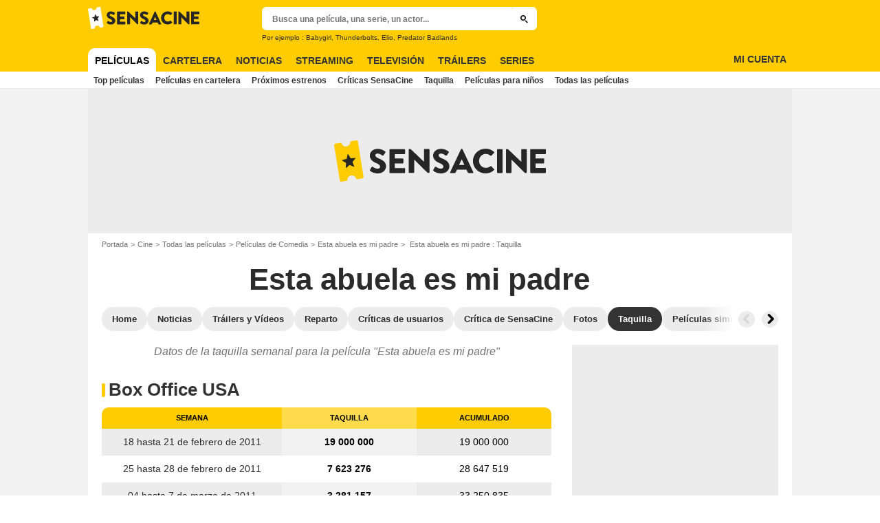

--- FILE ---
content_type: text/css
request_url: https://assets.sensacine.com/skin/css/sensacine/secondary-styles.min.45593b3d.css
body_size: 7486
content:
.stareval-stars .star:after,.stareval-stars .star:before{content:"\e06c";font-size:1rem;margin:0;vertical-align:initial}.icon-label.icon-dolbyatmos,.icon-label.icon-dolbycinema{background-color:#222;color:#fff}.icon-label.icon-imax{background-color:#0071ce;color:#fff}.label-with-no-icon:before{content:normal;display:none}.colorful-icon.icon-dolbycinema:before{color:#222}.colorful-icon.icon-imax:before{color:#0071ce}.player-emergence .titlebar-title{display:block;font-family:montserrat,Arial,Sans-Serif;font-weight:800;margin-bottom:.625rem;text-align:center}.autocomplete-results{background-color:#fff;border:1px solid #ececec;border-radius:.625rem;box-shadow:0 2px 2px 0 rgba(0,0,0,.1);font-family:montserrat,Arial,Sans-Serif;overflow-y:auto;overflow:hidden;position:absolute;width:100%;z-index:1000}.autocomplete-result-item{border-bottom:1px solid #d8d8d8;color:#000;cursor:pointer;display:block;font-size:.9375rem;font-weight:400;height:1%;overflow:hidden;padding:.375rem 1.25rem .375rem .625rem;text-align:left;text-decoration:none;vertical-align:top}.autocomplete-result-item:hover{color:#000}.autocomplete-result-item:hover .button-primary-full{background:#1e1e1e;color:#fff}.autocomplete-result-item span{display:block}.autocomplete-result-item:last-child{border-bottom-width:0}.autocomplete-result-item.highlighted{background-color:#ececec}.autocomplete-countdown{align-items:center;display:flex}.autocomplete-result-sponsored{background:rgba(254,204,0,.2);overflow:hidden;position:relative}.autocomplete-result-sponsored.highlighted{background:rgba(254,204,0,.2)}.autocomplete-result-sponsored:before{bottom:.375rem;color:#737373;content:attr(data-sponsor);display:block;font-size:.5rem;letter-spacing:.03125rem;position:absolute;right:1.25rem;text-transform:uppercase}.autocomplete-result-thumbnail{border-radius:.625rem;display:block;float:left;height:auto;margin-right:.5rem;max-width:100%;overflow:hidden;padding:.125rem}.autocomplete-result-text{padding-left:3.125rem}.autocomplete-result-title{color:#000;font-size:.8125rem;font-weight:700}.autocomplete-result-complement{color:#737373;font-size:.6875rem}.autocomplete-submit-option{border:1px solid #333;border-radius:1.25rem;color:#333;cursor:pointer;font-size:.75rem;font-weight:700;overflow:hidden;padding:.5rem 1.25rem}.autocomplete-submit-option:hover{color:#005ea8}.autocomplete-results .button{display:inline-block;margin-top:.315rem}.end-section-autocomplete{align-items:center;display:flex;flex-wrap:wrap;gap:1rem;justify-content:center;padding:1.25rem 0}.header-search-extralinks{font-family:montserrat,Arial,Sans-Serif}.mdl-more{position:relative}.mdl-more+.button{margin-top:1.25rem}.mdl-more-item{display:inline-block;font-family:montserrat,Arial,Sans-Serif;font-weight:700;line-height:1.5;margin-bottom:.3125rem;overflow:hidden;padding-left:.9375rem;position:relative}.mdl-more-item.disabled{color:gray;cursor:default}.mdl-more-item .light{font-weight:400}.mdl-more-item:before{color:#fecc00;content:"\002022";display:block;font-size:1.125rem;left:0;position:absolute;top:-.25rem}.open-overlay,.open-overlay body{height:100%;overflow:hidden}.open-overlay.no-touch body{padding-right:1rem}.open-overlay .overlay{display:block}.open-overlay .header-main{z-index:0}.overlay,.overlay-content{left:0;overflow:hidden;right:0;top:0}.overlay{background:#000;bottom:-1px;display:none;position:fixed;-ms-touch-action:none;width:100%;z-index:2147483647}.overlay-content{overflow:auto;-webkit-overflow-scrolling:touch;bottom:0;height:100%;padding-top:2rem;position:absolute;width:100%}.overlay-close{color:#fff;cursor:pointer;display:block;position:absolute;right:.3125rem;top:.3125rem}.open-modal body{overflow:hidden}.open-modal.no-touch body{padding-right:1rem}.open-modal body:after{background:rgba(0,0,0,.8);content:"";display:block;height:150vh;left:0;position:fixed;right:0;top:0;width:100%;z-index:101}.open-modal .overlay{background-color:transparent;display:block}.open-modal .main-header{z-index:0}.open-modal .overlay-content{padding-top:0}.open-modal .overlay-close{display:none}.modal{background:#fff;border-radius:.625rem;color:#656565;left:0;left:50%;overflow:hidden;position:absolute;right:0;top:3.375rem;top:50%;transform:translate(-50%,-50%);width:90vw;z-index:999}.modal-header{font-size:1.125rem;line-height:1.3;padding:0 3.125rem;width:auto}.modal-header-content{display:block;padding-top:1.25rem;text-align:center}.modal-header-content:before{background:#fecc00;content:"";display:block;height:.25rem;left:50%;margin-left:-2.5rem;position:absolute;top:0;width:5rem}.modal-content{font-family:montserrat,Arial,Sans-Serif;padding:1.875rem 1.875rem 2.5rem}.modal-header-image{display:block;margin:0 auto .975rem}.modal-close{-webkit-appearance:none;-moz-appearance:none;appearance:none;background:transparent;border:0;color:#737373;cursor:pointer;outline:none;padding:0;position:absolute;right:.9375rem;top:.625rem}.modal-close:before{margin:0}.modal-layer{height:100%;overflow:hidden;position:absolute;width:100%;z-index:0}.modal-react-holder{height:100vh;left:0;overflow:auto;position:fixed;top:0;width:100vw;z-index:2147483647}.modal-react-holder .modal-backdrop{background:rgba(0,0,0,.75);height:100vh;left:0;position:fixed;top:0;width:100vw}.modal-buttons-container{display:flex;justify-content:center;margin-top:1.875rem;width:100%}.modal-buttons-container .button{margin-left:1rem}.modal-buttons-container .button:first-child{margin-left:0}.back-top{background:hsla(0,0%,45%,.4);border-radius:2px;bottom:1.25rem;color:#fff;font-size:1rem;height:2.75rem;left:100%;line-height:2.75rem;margin-left:-3.5rem;opacity:0;position:fixed;transition:opacity .15s ease-in-out;visibility:hidden;width:2.75rem;z-index:2}.back-top.is-visible{opacity:1;visibility:visible}.back-top:hover:before{color:#fff}.back-top:before{display:block;left:50%;margin:0;outline:none;position:absolute;top:50%;transform:translate(-50%,-50%)}.player-emergence{background:#fff;margin:0 auto;max-width:64rem;position:relative;width:100%}.player-emergence .title-inter{font-size:.938rem;font-weight:700;margin-bottom:1.25rem;padding:0 1rem}.player-emergence-iframe-container{overflow:hidden;padding-bottom:56.25%;position:relative}.player-emergence-iframe-container iframe{border:0;height:100%;left:0;margin:0;padding:0;position:absolute;top:0;width:100%}.player-emergence-in-list{margin-bottom:1.25rem}.player-emergence-in-list .titlebar-title{font-size:1.25rem;padding-top:0}.player-emergence-in-list .titlebar-title:before{display:none}.modal-secure .modal-content .button:first-child,.modal-secure .modal-content .subtitle{margin-top:0}.modal-secure .alert-danger{margin-bottom:1.25rem;margin-top:1.25rem}.open-modal .toaster-container,.open-overlay .toaster-container{display:none}.toaster-container .push-email-info{font-family:montserrat,Arial,Sans-Serif;font-size:.9125rem;font-weight:400;line-height:1.5;margin:0 auto 1.25rem;text-align:center;text-transform:uppercase;text-transform:none}.toaster-container .push-email-subscribed-msg{font-family:montserrat,Arial,Sans-Serif;font-size:.9375rem;font-weight:400;margin-bottom:1.25rem;text-transform:uppercase}.toaster-container{background-color:#fff;bottom:0;box-shadow:-3px 0 28px -10px #333;overflow:hidden;position:relative;position:fixed;right:0;transform:translateY(100%);transition:transform .2s ease-in-out;width:100%;z-index:100}.toaster-container.show{transform:translateY(0)}.toaster-close{cursor:pointer;position:absolute;right:.3125rem;top:.3125rem}.toaster-container .push-email-input{width:100%}.modal-followees-rating{font-size:.8125rem}.followee-rating-details{margin-bottom:.625rem;padding-bottom:.625rem}.followee-rating-details .user-rating-note{margin-bottom:.25rem;margin-top:.25rem}.followee-rating-details-thumb{float:left;max-width:3.438rem;padding-right:.625rem;width:30%}.followee-avatar{width:100%}.followee-name{font-weight:700}.banner-emergence{background:#fff;border-top:1px solid #ececec;bottom:-4.5rem;display:none;height:4.5rem;left:0;position:fixed;transition:bottom .45s ease;width:100%;z-index:3}.banner-emergence-thumb{float:left;height:4.5rem;width:8rem}.banner-emergence-txt{font-size:.75rem;overflow:hidden;padding:.625rem 1.25rem .625rem .625rem}.banner-emergence-txt .title{font-weight:700;margin-bottom:.3125rem}.banner-emergence-close{cursor:pointer;height:.9375rem;position:absolute;right:0;top:0;width:.9375rem}.banner-emergence-close .txt{display:none}.banner-emergence-close:before{font-size:.625rem;margin:0}.modal-review .modal-content{background:#fff;color:#333}.modal-review .review-form-item{margin:.5rem 0}.modal-review .review-form-item:first-child{margin-top:0}.modal-review .buttons-container{display:flex;justify-content:flex-end}.modal-review .buttons-container .button{margin-left:.5rem}.modal-review .legals-items{color:#737373;font-size:.75rem;margin-top:2rem}.modal-review .legals-items .legals-item{margin-bottom:.5rem}.modal-review .review-length-instructions{color:#737373;display:flex;font-size:.75rem;justify-content:space-between}.modal-review .review-text{border:1px solid #737373;padding:0 .25rem}.modal-review .button-spoiler{background:#737373;color:#fff}.modal-review .spoiler-instructions{font-size:.75rem;margin-left:.5rem}.modal-review .rating-container{margin-bottom:2rem}.modal-review .rating-errors-container,.modal-review .rating-input-container{align-items:center;display:flex;justify-content:center}.modal-review .rating-label{padding-right:1rem}.modal-review .season-picker-container{align-items:center;display:flex;flex-direction:column;justify-content:center;margin-bottom:1rem}.modal-review .season-picker-label{margin-bottom:1rem}.modal-review .confirmation-text{margin-bottom:2rem;text-align:center}.modal-review .confirmation-buttons-container{display:flex;justify-content:center}.modal-review .confirmation-buttons-container .button{margin-left:.5rem}.modal-review .button{text-transform:uppercase}.modal-review .review-release-date-warning,.modal-review .review-status{margin-bottom:1.5rem}.modal-review .rating-label,.modal-review .season-picker-label{font-family:montserrat,Arial,Sans-Serif;font-size:.75rem;font-weight:600;letter-spacing:.5px;text-transform:uppercase}.roller-holder{position:relative}.roller-overflow,.roller-slider{overflow:hidden}.roller-slider{display:flex;overflow-x:scroll;white-space:nowrap;-webkit-overflow-scrolling:touch;overflow:-moz-scrollbars-none;scrollbar-width:none;-ms-overflow-style:none}.roller-slider::-webkit-scrollbar{height:0;width:0}.roller-item{flex:0 0 auto}.roller-main-hp-roller-image{border-radius:.625rem;overflow:hidden}.roller-btn{-webkit-appearance:none;-moz-appearance:none;appearance:none;background:transparent;background-color:#ececec;border:0;border-radius:50%;height:1.5rem;outline:none;overflow:hidden;padding:0;width:1.5rem}.roller-btn.btn-right{margin-right:.625rem;padding:0 0 .125rem .5rem}.roller-btn.btn-left{margin-left:.625rem;padding:0 0 .125rem .25rem}.roller-btn:hover{background-color:#fecc00}.roller-btn:before{color:#000}.roller-no-nav .roller-btn{display:none}.roller-btn.disabled{color:#d8d8d8;cursor:default}.roller-btn.disabled:hover{background-color:#ececec}.roller-btn.disabled:before{color:#d8d8d8}.roller-mention{margin-bottom:.25em;margin-top:-.625em;width:100%}.form-message{color:#e50712;font-family:montserrat,Arial,Sans-Serif;font-weight:500;text-align:center}.form-message.warning{color:#f39c12}.form-message.success{color:#16a085}.form-message-txt{margin:.625rem auto}.form input.has-error,.form textarea.has-error{border:1px solid #e50712}.tracking-pixel{bottom:0;display:block;height:1px;position:fixed;right:0;width:1px}.tooltip{box-sizing:border-box;left:0;max-width:18.75rem;padding:.75rem;position:absolute;top:0;transform-origin:0 0;z-index:10}.tooltip-hide{display:none}.tooltip-arrow{border-style:solid;border-width:.5rem .5rem 0;bottom:.375rem;box-sizing:border-box;height:0;left:0;position:absolute;transform-origin:0 0;width:0}.tooltip-right .tooltip-arrow{border-width:.5rem .5rem .5rem 0;bottom:auto;left:.375rem;top:0}.tooltip-bottom .tooltip-arrow{border-width:0 .5rem .5rem;bottom:auto;top:.375rem}.tooltip-left .tooltip-arrow{border-width:.5rem 0 .5rem .5rem;bottom:auto;left:auto;right:.375rem;top:0}.tooltip-content{border:none;box-sizing:border-box;font-size:.75rem;max-height:calc(100vh - 8.125rem);overflow-y:auto;padding:.625rem;position:relative}.tooltip-close .tooltip-content{padding:1.25rem}.tooltip-close-button{cursor:pointer;font-size:.5rem;position:absolute;right:.875rem;top:.875rem}.tooltip-close-button:before{margin:.25rem;opacity:.5}.tooltip-menu .tooltip-content{padding-left:0;padding-right:0}.tooltip-menu .icon{cursor:pointer;display:block;font-family:montserrat,Arial,Sans-Serif;font-size:.625rem;font-weight:400;padding:.8em 1rem;text-align:left;text-transform:uppercase}.tooltip-menu .icon:hover{background-color:#eaeaea}.tooltip-parent .tooltip-child{display:none}.tooltip-parent:hover .tooltip-child{display:inline-block}.tooltip-link{color:#005ea8}.tooltip-child{font-size:.75rem;font-weight:700;left:50%;letter-spacing:normal;margin-top:-2.25rem;padding:.4375rem .625rem;text-transform:none;transform:translateX(-50%);white-space:nowrap}.tooltip-child:after{border-style:solid;border-width:.375rem .375rem 0;content:"";display:block;height:0;left:50%;margin-left:-.375rem;position:absolute;top:100%;width:0}.tooltip-default .tooltip-content{background-color:#fff;border-radius:.125rem;border-radius:.625rem;box-shadow:-3px 0 28px -10px #333;color:#333;font-family:montserrat,Arial,Sans-Serif;overflow:hidden}.tooltip-default .tooltip-arrow{border-color:#fff transparent transparent}.tooltip-default.tooltip-left .tooltip-arrow{border-color:transparent transparent transparent #fff}.tooltip-default.tooltip-bottom .tooltip-arrow{border-color:transparent transparent #fff}.tooltip-default.tooltip-right .tooltip-arrow{border-color:transparent #fff transparent transparent}.tooltip-default .tooltip-close-button:before{color:#333}.tooltip-default.tooltip-child{background-color:#fff;border-radius:.625rem;color:#333;overflow:hidden}.tooltip-default.tooltip-child:after{border-color:#fff transparent transparent}.tooltip-dark .tooltip-content{background-color:#333;border-radius:.125rem;border-radius:.625rem;box-shadow:-3px 0 28px -10px #333;color:#fff;font-family:montserrat,Arial,Sans-Serif;overflow:hidden}.tooltip-dark .tooltip-arrow{border-color:#333 transparent transparent}.tooltip-dark.tooltip-left .tooltip-arrow{border-color:transparent transparent transparent #333}.tooltip-dark.tooltip-bottom .tooltip-arrow{border-color:transparent transparent #333}.tooltip-dark.tooltip-right .tooltip-arrow{border-color:transparent #333 transparent transparent}.tooltip-dark .tooltip-close-button:before{color:#fff}.tooltip-dark.tooltip-child{background-color:#333;border-radius:.625rem;color:#fff;overflow:hidden}.tooltip-dark.tooltip-child:after{border-color:#333 transparent transparent}.tooltip-blue .tooltip-content{background-color:#1ca2eb;border-radius:.125rem;border-radius:.625rem;box-shadow:-3px 0 28px -10px #333;color:#fff;font-family:montserrat,Arial,Sans-Serif;overflow:hidden}.tooltip-blue .tooltip-arrow{border-color:#1ca2eb transparent transparent}.tooltip-blue.tooltip-left .tooltip-arrow{border-color:transparent transparent transparent #1ca2eb}.tooltip-blue.tooltip-bottom .tooltip-arrow{border-color:transparent transparent #1ca2eb}.tooltip-blue.tooltip-right .tooltip-arrow{border-color:transparent #1ca2eb transparent transparent}.tooltip-blue .tooltip-close-button:before{color:#fff}.tooltip-blue.tooltip-child{background-color:#1ca2eb;border-radius:.625rem;color:#fff;overflow:hidden}.tooltip-blue.tooltip-child:after{border-color:#1ca2eb transparent transparent}.shot-holder{display:grid;grid-gap:.688rem;grid-template-columns:repeat(5,1fr)}.shot-item{position:relative;width:100%;z-index:0}.shot-item,.shot-item:after{display:block;overflow:hidden}.shot-item:after{background:rgba(0,0,0,.2);border-radius:.625rem;bottom:0;content:"";left:0;opacity:0;position:absolute;right:0;top:0}.shot-item:hover:after{opacity:1}.shot-item .label{left:0;position:absolute;right:0;text-align:center;top:0;z-index:1}.shot-img{border-radius:.625rem;display:block;height:auto;overflow:hidden;width:100%}.shot-item-more{cursor:pointer}.shot-item-more.loading{pointer-event:none;cursor:default;opacity:.5;position:relative}.shot-item-more.loading:before{background:rgba(0,0,0,.1) url(/skin/img/loader.14d779af.svg) 50% no-repeat;border-radius:100%;content:"";height:3.125rem;left:50%;position:absolute;top:50%;transform:translate(-50%,-50%);width:3.125rem;z-index:6}.shot-item-more-inner{background:#f0f0f0;color:#515151;display:block;font-size:.75rem;font-weight:700;padding-top:100%;position:relative;text-align:center}.shot-item-more-info{left:0;position:absolute;top:50%;transform:translateY(-50%);width:100%}.shot-item-more-info-length{display:block;font-size:.9375rem;margin-top:.3125rem}.shot-item-more .icon:before{margin:0}.shot-item-more .icon{font-size:2rem}.shot-item-more .icon-plus{font-size:1rem}.more-hidden .shot-img{display:none}.more-trigger.active+.more-hidden .shot-img{display:block}.mdl-rc .shot-item{grid-template-columns:repeat(3,1fr)}.list-entity-item{border-top:1px solid #ececec;color:#737373;font-family:montserrat,Arial,Sans-Serif;font-size:.8125rem;font-weight:700;padding:.625rem 0}.title-wrapper{flex-basis:75%;max-width:80%;padding-right:.5rem}.list-entity-item-first{border:none;padding-top:0}.list-entity-item-first .title-wrapper{padding-right:0}.list-entity-item-first .thumbnail{float:left;margin-right:3%;width:33%}.list-entity-item-first .meta{float:left;width:64%}.list-entity-item:last-of-type{border-bottom:1px solid #ececec}.list-entity-title-link{font-weight:700}.list-entity .label{margin:0}.list-entity .label:nth-child(2){margin-top:.5rem}.list-entity-item-link{font-size:.9375rem;line-height:1.5rem}.list-movie-hp .thumbnail{display:none}.list-movie-hp .list-entity-item-first .meta{align-items:center;display:flex;flex-direction:row;float:none;justify-content:space-between;width:100%}.list-movie-hp .list-entity-title-link{color:#333}.list-entity-item-director{color:#737373;display:inline-block;font-family:montserrat,Arial,Sans-Serif;font-size:.75rem;font-weight:400}.list-movie-hp .list-entity-item{align-items:center;display:flex;flex-wrap:nowrap;justify-content:space-between;position:relative}.list-movie-hp .list-entity-item-first{padding-top:.625rem}.list-movie-hp .list-entity-item-link{color:#333;display:block;font-family:montserrat,Arial,Sans-Serif;font-size:.875rem;font-weight:700;overflow:hidden;text-overflow:ellipsis;white-space:nowrap}.list-movie-hp .icon-play-mini{margin-right:1rem}.list-movie-hp .icon:hover{color:#fecc00}.list-movie-hp .genre{color:#737373;font-family:montserrat,Arial,Sans-Serif;font-weight:400;margin-bottom:.75rem}.list-movie-hp .showtime{display:block}.list-movie-hp .more-trigger{margin-top:0}.list-kind{font-family:montserrat,Arial,Sans-Serif;font-size:.75rem;font-weight:700;margin-bottom:.9375rem}.list-kind .item{margin-bottom:.625rem}.list-kind .item:last-child{margin:0}.list-kind-column{float:left;width:50%}.list-kind-inline .item{display:inline-block;margin-right:.3125rem}.list-kind-inline .item:last-child{margin-right:0}.list-kind-inline .item:after{content:"\002022";margin-left:.3125rem}.list-kind-inline .item:last-child:after{display:none}.list-series{margin-bottom:.3125rem}.list-series .list-entity-item-first{padding-top:.625rem}.list-series .list-entity-item-first .showtime{margin-top:.1875rem}.list-series .meta-body,.list-series .thumbnail{display:none}.list-series .number{color:#fecc00;display:inline-block;font-size:.9375rem;font-weight:700;margin-right:.1875rem}.list-series .list-entity-title-link{font-size:.9375rem}.list-series .list-entity-item{padding-right:1.875rem;position:relative}.list-series .list-entity-item-link{font-weight:700}.entity-card .meta-affintiy-score{padding-right:2.8125rem;position:relative}.entity-card .meta-affintiy-score .js-affinity-badge{margin:0;position:absolute;right:0;top:0}.tv-card .meta-affintiy-score{position:absolute}.entity-card .meta-title{font-family:montserrat,Arial,Sans-Serif;font-size:1.125rem;font-weight:800}.entity-card .meta-body{margin-top:.3125rem}.entity-card .meta-body-item{font-family:montserrat,Arial,Sans-Serif;font-size:.875rem;line-height:1.3;margin:.188rem 0}.entity-card .meta-body-item:last-child{margin-bottom:0}.entity-card .meta-body-item.meta-body-oneline{display:inline-block}.entity-card .meta-body-item .meta-release-type{font-weight:700}.entity-card .meta-body-item.gelule-holder{margin-top:.5rem}.entity-card .more{text-decoration:underline}.entity-card .certificate{margin-top:.625rem}.entity-card .synopsis{color:#333;font-family:montserrat,Arial,Sans-Serif;font-size:.9375rem;font-weight:500;line-height:1.4;margin-top:1.25rem;overflow:hidden}.entity-card .bo{font-size:1rem;font-weight:700;margin-top:.625rem}.entity-card .rating-holder{clear:both;display:flex;gap:.625rem;justify-content:center;margin:.75rem 0 .5rem}.entity-card .stareval,.season-rating .stareval{align-items:center;display:flex;flex-direction:column}.mdl-rc .stareval{flex-direction:row}.mdl-rc .stareval .stareval-note{font-size:.875rem;margin-left:.5rem;order:1}.entity-card .rating-item,.season-rating .rating-item{border:1px solid #ececec;border-radius:.625rem;min-width:5rem;padding:.313rem;text-align:center;width:auto}.entity-card .rating-item{display:flex;justify-content:center}.entity-card .rating-item-content{position:relative}.entity-card .rating-title,.season-rating .rating-title{font-family:montserrat,Arial,Sans-Serif;font-size:.625rem;font-weight:700;line-height:1rem;text-align:center}.entity-card .stareval-note,.season-rating .stareval-note{color:#333;font-family:montserrat,Arial,Sans-Serif;font-size:1.375rem;font-weight:800;line-height:1;margin:0;order:0;width:auto}.entity-card .stareval-stars,.entity-card .user-rating-note,.season-rating .stareval-stars{line-height:.5;order:1}.entity-card .stareval-review,.season-rating .stareval-review{order:2;white-space:nowrap}.rating-item-content .stareval-stars,.rating-item-content .user-rating-note{margin-top:.313rem}.season-rating .rating-title,.season-rating .stareval-note{color:#fff}.season-rating .rating-item{border-color:#fff}.entity-card .rating-title:after{bottom:0;content:"";left:0;position:absolute;right:0;top:0;z-index:1}.entity-card .kids-label{border-radius:1rem;color:#fff;display:inline-block;font-size:.625rem;font-weight:700;padding:.125rem .625rem;text-align:center;text-transform:uppercase}.aged-default{background:linear-gradient(90deg,#ed2865,#3fa9f5 18%,#7ac943 70%,#ff931e)}.aged-3{background:#ed2865}.aged-6{background:#3fa9f5}.aged-8{background:#ff931e}.aged-10{background:#7ac943}.aged-12{background:#ff931e}.entity-card .rating-push{display:none}.no-touch .entity-card .rating-push{display:inline-block}.entity-card .label-holder{margin-top:.3125rem}.video-card{position:relative}.video-card:after{clear:both;content:"";display:block}.video-card .thumbnail{margin-bottom:0}.video-card .meta-sub{margin-top:.3125rem}.video-card .meta-title{display:block;font-family:montserrat,Arial,Sans-Serif;font-size:.875rem;font-weight:700}.video-card .meta-title-link:after{bottom:0;content:"";display:block;left:0;position:absolute;right:0;top:0}.video-card .ico-play{padding-top:14%;width:14%}.video-card-col .thumbnail,.video-card-row .thumbnail{float:left;margin-right:.9375rem;width:50%}.video-card-col .meta,.video-card-row .meta{overflow:hidden}.video-card-trailer{position:relative}.video-card-trailer .thumbnail{margin-bottom:0;overflow:hidden;z-index:1}.video-card-trailer .thumbnail-count{display:none}.video-card-trailer .layer-link-holder{bottom:0;left:0;padding:1.25rem 0 0;position:absolute;width:100%}.video-card-trailer .layer-link{background:rgba(0,0,0,.5);background:linear-gradient(180deg,transparent 0,rgba(0,0,0,.9));color:#fff;display:block;font-family:montserrat,Arial,Sans-Serif;font-size:.75rem;font-weight:700;overflow:hidden;padding:1.25rem .3125rem .5rem;text-overflow:ellipsis;white-space:nowrap;width:100%}.video-card-trailer .layer-link:hover{color:#fecc00}.news-card{position:relative}.news-card .thumbnail{margin-bottom:0}.news-card .thumbnail-link:after{display:none}.news-card .meta-date{color:#737373;display:none;font-size:.75rem;margin:.3125rem 0 0}.news-card .meta-category,.news-card .meta-date{font-family:montserrat,Arial,Sans-Serif;font-weight:500}.news-card .meta-category{background-color:var(--NewsMetaBgColor,#ececec);border-radius:1.25rem;color:var(--NewsMetaTextColor,#333);display:inline-block;font-size:.688rem;margin:0 0 .3125rem;overflow:hidden;padding:.125rem .5rem;vertical-align:middle}.news-card .meta-title{display:block;font-family:montserrat,Arial,Sans-Serif;font-size:.875rem;font-weight:700;line-height:1.2;margin-bottom:0}.news-card .meta-body{display:none}.news-card .label{vertical-align:middle}.news-card.last-item{margin-bottom:1.875rem}.news-card .meta-title .label,.news-card .meta-title-link{vertical-align:middle}.news-card .meta-title-link:after{bottom:0;content:"";display:block;left:0;position:absolute;right:0;top:0}.news-card .meta-title .label{margin:0}.news-card-full .meta{margin-top:.625rem}.news-card-full .ico-play{padding-top:12%;width:12%}.news-card-col .thumbnail,.news-card-row .thumbnail{float:left;margin-right:.9375rem;width:50%}.news-card-col .meta,.news-card-row .meta{overflow:hidden}.news-card-row .meta-title{font-size:.875rem}.news-card-row .meta-body{font-size:.9375rem}.news-card-col .meta-title{font-size:.875rem}.news-card-col .ico-play{padding-top:15%;width:15%}.news-card-col .ico-play,.news-card-row .ico-play{bottom:.3125rem;left:.3125rem;padding-top:1.875rem;top:auto;transform:none;width:1.875rem}.news-card-hp-ecrin .thumbnail{width:30%}.mdl-rc .ico-play,.mdl-rc .label-icon,.mdl-rc .news-card .meta-category{display:none}.news-card-vertical .meta{background:linear-gradient(0deg,#000 40%,transparent);bottom:0;padding:1rem;position:absolute;width:100%}.news-card-vertical .meta-title a{color:#fff;white-space:break-spaces}.news-card-vertical .thumbnail{border-radius:0}.entity-card-broadcast{margin-bottom:.625rem}.entity-card-broadcast .thumbnail{float:left;margin-bottom:0;padding:0 .3125rem 0 0;width:25%}.entity-card-broadcast .meta{float:left;padding:0 .3125rem;width:75%}.entity-card-broadcast .meta-title{font-size:.9375rem;margin-bottom:.125rem}.entity-card-broadcast .meta-body{font-family:montserrat,Arial,Sans-Serif;font-weight:400;margin-bottom:.3125rem}.entity-card-broadcast .meta-rating{margin-bottom:.3125rem}.entity-card-broadcast .meta-infos-company-alt{display:block;line-height:2.2rem;overflow:hidden;text-overflow:ellipsis;white-space:nowrap;width:100%}.entity-card-broadcast .meta-infos-time-slot{font-size:.9375rem;font-weight:700;line-height:2.2rem;margin-left:.625rem}.tv-tonight-card .thumbnail{float:left;width:30%}.tv-tonight-card .meta{float:left;width:70%}.person-card{position:relative}.person-card.person-card-col{text-align:center}.person-card .meta-sub{margin-top:.1875rem}.person-card .meta-title-link{font-size:.8125rem}.person-card-col .meta-title-link:after{bottom:0;content:"";display:block;left:0;position:absolute;right:0;top:0}.person-card .meta-title{margin-bottom:0}.person-card .extra{margin-top:.3125rem}.person-card-row:after{clear:both;content:"";display:block}.person-card-row .thumbnail{float:left;margin-bottom:0;margin-right:.9375rem;width:30%}.person-card-row .meta{overflow:hidden;text-align:left}.series-card-rc .meta-body-item{margin:.1875rem 0}.series-card-rc .meta-body-actor,.series-card-rc .meta-body-direction,.series-card-rc .meta-body-genre{font-size:.6875rem}.series-card-rc .meta-body-broadcast,.series-card-rc .meta-body-genre,.series-card-rc .meta-body-rating{margin-top:.3125rem}.series-card-rc .meta-body-rating .stareval-stars{vertical-align:initial}.series-card-rc .meta-body-episode{display:block;font-size:.9375rem;font-weight:700;line-height:1;margin-top:.625rem}.series-card-rc .meta-body-episode-title{font-size:.8125rem;font-weight:400;margin-top:.25rem}.series-card-rc .meta-body-link{font-size:.875rem}.series-card-rc .label-text{width:100%}.series-card-rc-buzz .label.label-ranking{font-size:.9375rem;height:2rem;line-height:2rem;min-width:2rem;padding:0 .1875rem;width:auto}.stareval{display:inline-block;line-height:1.3;margin:0;white-space:nowrap}.stareval-review{display:block;font-size:.5rem;margin-top:.313rem;white-space:normal}.stareval-label,.stareval>*{vertical-align:middle}.stareval-label{color:#737373;font-size:.8125rem;margin-right:.375rem}.stareval-usernotecount{margin-left:.375rem}.stareval-stars .stareval-link{display:block}.stareval-link-info{color:#000;font-family:montserrat,Arial,Sans-Serif;font-size:.875rem;font-weight:700;margin-left:.3125rem}.stareval .login-link{color:gray;text-decoration:underline}.stareval-note{border-radius:2px;color:#333;display:inline-block;font-family:montserrat,Arial,Sans-Serif;font-size:.875rem;font-weight:800;margin-left:.3125rem;text-align:center;vertical-align:middle;width:1.375rem}.stareval-note.no-rating{color:#737373}.stareval-big .stareval-note{font-size:.75rem}.stareval-scale{margin-left:.3125rem}.label .stareval{line-height:68.75rem;margin:0}.label .stareval-note{background:none;font-size:.8125rem;font-weight:700}.stareval-stars{line-height:1;text-decoration:none;vertical-align:middle}.stareval-stars,.stareval-stars .star{display:inline-block;overflow:hidden;position:relative}.stareval-stars .star{font-size:inherit;margin-left:.125rem}.stareval-stars .star:first-child{margin-left:0}.stareval-stars .star:before{color:#d8d8d8}.stareval-stars .star:after{color:#fecc00;left:0;overflow:hidden;position:absolute;top:0;width:0}.stareval-stars.n05 .star:first-child:after,.stareval-stars.n15 .star:nth-child(2):after,.stareval-stars.n25 .star:nth-child(3):after,.stareval-stars.n35 .star:nth-child(4):after,.stareval-stars.n45 .star:nth-child(5):after{width:50%}.stareval-stars.n10 .star:nth-child(-n+1):after,.stareval-stars.n15 .star:nth-child(-n+1):after,.stareval-stars.n20 .star:nth-child(-n+2):after,.stareval-stars.n25 .star:nth-child(-n+2):after,.stareval-stars.n30 .star:nth-child(-n+3):after,.stareval-stars.n35 .star:nth-child(-n+3):after,.stareval-stars.n40 .star:nth-child(-n+4):after,.stareval-stars.n45 .star:nth-child(-n+4):after,.stareval-stars.n50 .star:nth-child(-n+5):after{width:100%}.stareval-theme-social .stareval-stars .star:after{color:#1ca2eb}.stareval-small .stareval-stars{line-height:.5;min-height:.6875rem;min-width:3.9375rem}.stareval-small .stareval-stars .star:after,.stareval-small .stareval-stars .star:before{font-size:.6875rem}.stareval-medium .stareval-stars{min-height:1.25rem;min-width:5.5rem}.stareval-medium .stareval-stars .star:after,.stareval-medium .stareval-stars .star:before{font-size:1rem}.stareval-medium-big .stareval-stars{min-height:1.625rem;min-width:7.5rem}.stareval-medium-big .stareval-stars .star:after,.stareval-medium-big .stareval-stars .star:before{font-size:1.5rem}.stareval-big .stareval-stars{min-height:2.25rem;min-width:10.5rem}.stareval-big .stareval-stars .star:after,.stareval-big .stareval-stars .star:before{font-size:2rem}.mdl-rc{font-family:montserrat,Arial,Sans-Serif;margin-bottom:2.5rem;position:relative}.mdl-rc .end-section-link{display:block;margin-top:.9375rem}.mdl-rc:last-of-type{border:0}.mdl-rc:last-of-type:after{content:none}.mdl-rc .mdl-more .mdl-more-li:last-child .mdl-more-item{margin-bottom:0}.mdl-rc.rc-partner .titlebar-line:after{background:#000}.mdl-rc .meta-title,.mdl-rc .news-card-col .meta-title{font-size:.8125rem;font-weight:700}.mdl-rc .meta-body{font-size:.75rem;font-weight:400;margin-bottom:.3125rem;margin-top:.3125rem}.mdl-rc .card-trailer .meta-title{font-size:.75rem}.mdl-rc .ico-play{padding-top:30.0017%;width:30.0017%}.mdl-rc .label-broadcast{height:2.125rem;width:2.125rem}.news-partner{margin-bottom:.625rem}.news-partner .news-item{border:solid #d8d8d8;border-width:1px 0 0;padding:.625rem 0}.news-partner .news-item-first{border:none;padding-top:0}.mdl-rc .news-partner .card{margin-bottom:0}.mdl-rc .other-location-intro{margin-bottom:.625rem}.rc-fb-widget,.rc-whatsapp-widget{display:none}.news-categories-list{margin-bottom:1em}.news-categories-subtitle{font-weight:600;margin-bottom:.5em}.mdl-rc .thumbnail .label.label-ranking{font-size:.875rem;height:1.5rem;line-height:1.5625rem;width:1.5rem}.mdl-rc .series-card-rc-buzz .label.label-ranking{min-width:2rem;width:auto}.mdl-rc .person-card .blue-link,.mdl-rc .person-card .movie-link{display:block;margin-top:.4375rem}.mdl-rc .person-card.no-margin-bottom{margin-bottom:0}.top-nationalities{margin-bottom:.3125rem}.top-nationalities .item{background:#d8d8d8;color:#333;display:inline-block;font-size:.6875rem;font-weight:700;margin-bottom:.3125rem;padding:.3125rem .625rem;text-transform:uppercase}.top-nationalities .tag{display:inline-block}.top-nationalities .item:hover{color:#2c82c8}.mdl-rc .video-card-row .thumbnail{float:left;margin-right:.9375rem;width:50%}.mdl-rc .product-card-rc .meta-title{margin-bottom:1.25rem}.mdl-rc .product-card-rc .price{margin-bottom:.625rem}.mdl-rc .product-card-rc .rc-logo-seller{max-width:4.063rem}.mdl-rc .entity-card .thumbnail,.mdl-rc .person-card-row .thumbnail{float:left;margin-bottom:0;margin-right:.9375rem;width:33%}.mdl-rc .entity-card .meta{overflow:hidden}.mdl-rc .entity-card .meta .meta-body-info{font-size:.8125rem}.mdl-rc .entity-card .meta .blue-link{font-weight:500}.rc-content{margin-top:0;overflow:visible}.modal-welcome{font-family:montserrat,Arial,Sans-Serif;font-size:.875rem;font-weight:400}.modal-welcome .modal-content{text-align:center}.modal-welcome .list{text-align:left}.modal-welcome .list-item{margin-left:1rem}.modal-welcome .button{font-weight:400;margin-top:3rem;text-transform:uppercase}.modal-welcome .vertical-spacing{margin-bottom:1rem}.modal-welcome .content-img{height:auto;max-width:100%}.modal-welcome.no-header .modal-header,.modal-welcome.no-header .modal-header-content{padding:0}@media (min-width:45.125em){.autocomplete-result-title{font-size:1rem}.player-emergence-in-list .titlebar-title{font-size:1.5rem}.toaster-container{max-width:20rem;right:.3125rem}.modal-review .season-picker-container{align-items:baseline;flex-direction:row}.modal-review .season-picker-label{margin-bottom:0;padding-right:1rem}.modal-review .dropdown-select{max-width:50%}.shot-holder{grid-template-columns:repeat(6,1fr)}.shot-item-big{grid-column:span 2;grid-row:span 2}.entity-card .synopsis{font-size:1rem;line-height:1.4}.video-card-trailer .thumbnail-count{display:block}.news-card .meta-body{display:block;font-family:montserrat,Arial,Sans-Serif;font-size:.875rem;font-weight:500;line-height:1.5;margin-top:.5rem}.news-card .meta-date{display:inline-block;vertical-align:middle}.news-card-full .meta{background:rgba(0,0,0,.5);background:linear-gradient(180deg,transparent 0,#000);bottom:0;left:0;margin-top:0;padding:.8125rem;position:absolute;width:100%}.news-card-full .label-icon{bottom:50%;font-size:2.75rem;height:auto;left:50%;line-height:0;padding:1.75rem 0;text-align:center;transform:translate(-50%,50%);width:6.25rem}.news-card-full{border-radius:.625rem;overflow:hidden}.news-card-full .meta-date{color:#fff}.news-card-full .meta-title-link{color:#fff;display:block}.news-card-full .meta-title-link:hover{color:#2c82c8}.news-card-row .thumbnail{margin-right:1.25rem}.news-card-row .meta-title{font-size:1.125rem}.news-card-col .thumbnail{float:none;width:100%}.news-card-col .meta{margin-top:.625rem}.news-card-col .meta-title{font-size:.875rem}.mdl-rc .news-card-col .meta-date,.news-card-col .meta-date{display:block}}@media (min-width:30.125em){.modal{max-width:90vw;position:fixed;right:auto;width:auto}.modal-content{max-height:80vh;overflow:auto;padding-left:3.75rem;padding-right:3.75rem}.modal-footer{position:static}.modal-small{width:25rem}.modal-medium{width:31.25rem}.modal-large{width:50rem}.title-wrapper{max-width:inherit}.entity-card .rating-holder{clear:none;justify-content:flex-start}.video-card-col .thumbnail{float:none;margin:0;width:100%}.video-card-col .meta-title{margin-top:.3125rem}.news-card .meta-title{font-size:1.125rem}.news-card-full .meta-title{font-size:1.375rem}.news-card-col .meta-title{font-size:.875rem}.entity-card-broadcast .meta,.entity-card-broadcast .thumbnail{float:none;width:100%}.tv-tonight-card .thumbnail{float:left;width:25%}}@media only screen and (max-height:46.88em){.modal{left:0;margin:3.375rem auto;position:absolute;right:0;top:0;transform:none}.modal-content{max-height:none;overflow:visible}}@media (min-width:62.125em){.back-top{left:50%;margin-left:32.5rem}.toaster-container{right:3.125rem}.list-movie-hp .list-entity-item-first{display:block;padding-top:0}.list-movie-hp .list-entity-item-first .thumbnail{display:block;float:none;margin:0 auto}.list-movie-hp .list-entity-item-first .meta{flex-direction:column;margin:0 auto;text-align:center}.list-movie-hp .list-entity-item-first .meta-body{display:block}.list-movie-hp .list-entity-item-first .icon-play-mini{display:none}.list-series-hp .list-entity-item-first{padding-top:0}.list-series .list-entity-item-first .meta-body,.list-series .list-entity-item-first .thumbnail{display:block}.gd-col-middle .rating-holder-4{clear:both;margin-top:4.375rem}.entity-card-broadcast{margin-bottom:1.25rem}.entity-card-broadcast .thumbnail{float:left;width:25%}.entity-card-broadcast .meta{float:left;width:75%}.mdl-rc{margin-bottom:1.5625rem}.rc-fb-widget,.rc-whatsapp-widget{display:block;max-width:18.75rem;min-height:15.625rem}.rc-whatsapp-widget{border-radius:.625rem;overflow:hidden}}@media (min-width:0.0625em) and (max-width:45.0625em){.banner-emergence{display:block}.show-banner-emergence{padding-bottom:4.5rem}.show-banner-emergence .back-top{bottom:5rem}.show-banner-emergence .banner-emergence{bottom:0}.close-banner-emergence .banner-emergence{display:none}.entity-card .buttons-holder .button{display:block;margin:.625rem auto 0;text-align:center;width:85%}.entity-card .buttons-holder .button.button-provider-squared{width:-moz-fit-content;width:fit-content}.entity-card .buttons-holder .button-provider-premium{display:flex}}@media (min-width:64.125em){.list-entity-item-first .title-wrapper{max-width:100%}.title-wrapper{max-width:15.625rem}}@media (min-width:30.0625em) and (max-width:45.0625em){.mdl-rc .entity-card .thumbnail,.mdl-rc .person-card-row .thumbnail{float:none;margin-right:0;width:100%}.mdl-rc .entity-card .meta,.mdl-rc .person-card-row .meta{margin-top:.3125rem}.mdl-rc .person-card-row .meta{text-align:center}}@media (min-width:30.0625em) and (max-width:62.0625em){.mdl-rc .video-card-row .thumbnail{float:none;margin-right:0;width:100%}.mdl-rc .video-card-row .meta{margin-top:.3125rem}}